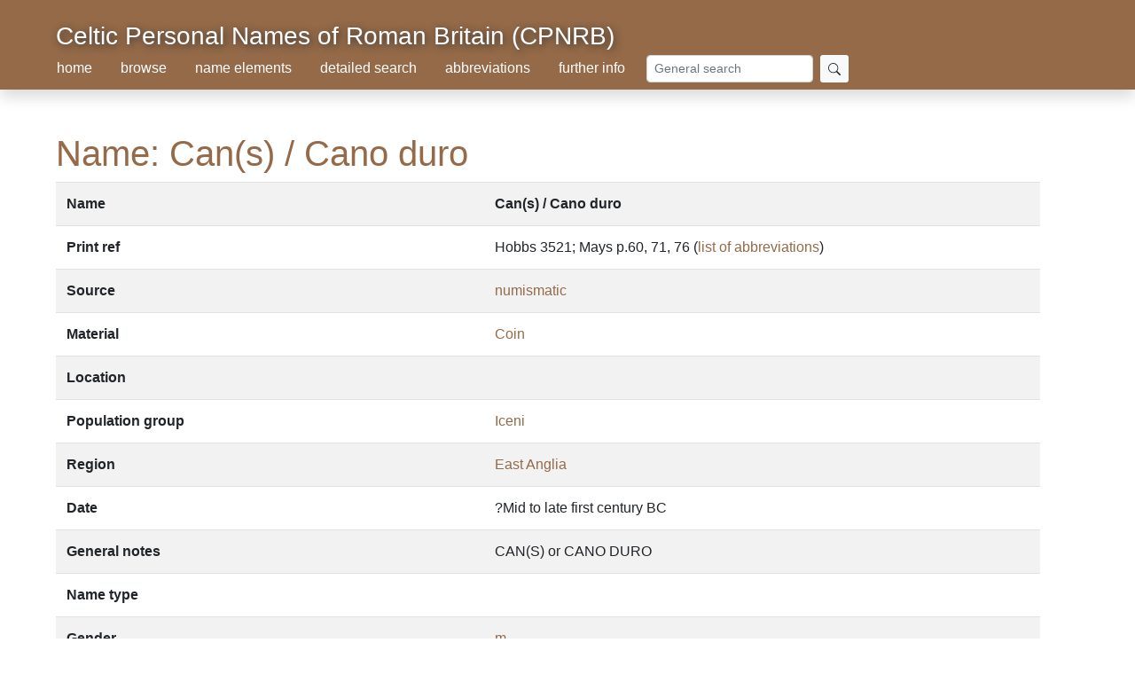

--- FILE ---
content_type: text/html; charset=utf-8
request_url: https://www.asnc.cam.ac.uk/personalnames/details.php?name=141
body_size: 1443
content:

<!DOCTYPE html>
<html lang="en">
<head>
<title>Celtic Personal Names of Roman Britain (CPNRB)</title>
<meta charset="utf-8" />
<meta name="viewport" content="width=device-width, initial-scale=1, shrink-to-fit=no">
<link rel="stylesheet" href="includes/bootstrap.min.css" />
<link rel="stylesheet" type="text/css" href="includes/cpnn.css" />
</head>

<body>

<nav class="nav shadow px-5 pb-1">
	<div class="container-fluid mt-4">
		<a class="h3 text-white nav-shadow" href="./">Celtic Personal Names of Roman Britain (CPNRB)</a>
	</div>

	<ul class="nav">
	<li class="nav-item"><a class="nav-link text-white" href="./">home</a></li>
	<li class="nav-item"><a class="nav-link text-white" href="./category.php">browse</a></li>
	<li class="nav-item"><a class="nav-link text-white" href="./element.php">name elements</a></li>
	<li class="nav-item"><a class="nav-link text-white" href="./search.php">detailed search</a></li>
	<li class="nav-item"><a class="nav-link text-white" href="./index.php?id=4">abbreviations</a></li>
	<li class="nav-item"><a class="nav-link text-white" class href="./index.php?id=3">further info</a></li>
	</ul>

	<form action="search.php" method="get" class="form-inline ml-2">
		<div class="input-group">
		<input type="text" class="form-control form-control-sm rounded mr-2" placeholder="General search" name="search" id="search" /> 
			<div class="input-group-btn">
			<button type="submit" class="btn btn-sm bg-light">
			<svg width="1em" height="1em" viewBox="0 0 16 16" class="bi bi-search" fill="currentColor" xmlns="http://www.w3.org/2000/svg">
			  <path fill-rule="evenodd" d="M10.442 10.442a1 1 0 0 1 1.415 0l3.85 3.85a1 1 0 0 1-1.414 1.415l-3.85-3.85a1 1 0 0 1 0-1.415z"/>
			  <path fill-rule="evenodd" d="M6.5 12a5.5 5.5 0 1 0 0-11 5.5 5.5 0 0 0 0 11zM13 6.5a6.5 6.5 0 1 1-13 0 6.5 6.5 0 0 1 13 0z"/>
			</svg></button>
			</div>
		</div>
	</form>

</nav>

<main class="container-md mx-5 pt-5 mb-5 pb-5">
   
   <h1>Name: Can(s) / Cano duro</h1><table cellpadding="0" cellspacing="0" class="table table-striped"><tr class="other"><th scope="row">Name</th><td><b>Can(s) / Cano duro</b></td></tr><tr><th scope="row">Print ref</th><td>Hobbs 3521; Mays p.60, 71, 76 (<a href="index.php?id=4">list of abbreviations</a>)</td></tr><tr class="other"><th scope="row">Source</th><td><a href="search.php?s_sourceID=2">numismatic</a></td></tr><tr><th scope="row">Material</th><td><a href="search.php?s_material=Coin">Coin</a></td></tr><tr class="other"><th scope="row">Location</th><td><a href="search.php?s_location="></a></td></tr><tr><th scope="row">Population group</th><td><a href="search.php?s_population_group=Iceni">Iceni</a></td></tr><tr class="other"><th scope="row">Region</th><td><a href="search.php?s_region=East+Anglia">East Anglia</a></td></tr><tr><th scope="row">Date</th><td>?Mid to late first century BC</td></tr><tr class="other"><th scope="row">General notes</th><td>CAN(S) or CANO DURO</td></tr><tr><th scope="row">Name type</th><td></td></tr><tr class="other"><th scope="row">Gender</th><td><a href="search.php?s_gender=m">m</a></td></tr><tr><th scope="row">Element 1</th><td><a href="search.php?s_element="></a></td></tr><tr class="other"><th scope="row">Element 2</th><td><a href="search.php?s_element="></a></td></tr><tr><th scope="row">Suffix</th><td><a href="search.php?s_element="></a></td></tr><tr class="other"><th scope="row">Occurs elsewhere in Roman Empire?</th><td>No</td></tr></table>   
</main>

<footer class="container-fluid px-5 pt-3 pb-5 mt-5 border border-secondary border-1 text-secondary">

Paul Russell, Alex Mullen, <i>Celtic Personal Names of Roman Britain (CPNRB)</i> &lt;www.asnc.cam.ac.uk/personalnames/details.php?name=141&gt; [accessed 18 January 2026]

</footer>

   

<!-- Start of StatCounter Code -->
<script type="text/javascript">
var sc_project=4319309; 
var sc_invisible=1; 
var sc_partition=54; 
var sc_click_stat=1; 
var sc_security="e2caa641"; 
</script>

<script type="text/javascript" src="http://www.statcounter.com/counter/counter_xhtml.js"></script><noscript><div class="statcounter"><a title="click tracking" class="statcounter" href="http://www.statcounter.com/"><img class="statcounter" src="http://c.statcounter.com/4319309/0/e2caa641/1/" alt="click tracking" /></a></div></noscript>
<!-- End of StatCounter Code -->

<!-- Upgraded 4 Aug 2020 -->

</body>
</html>

   